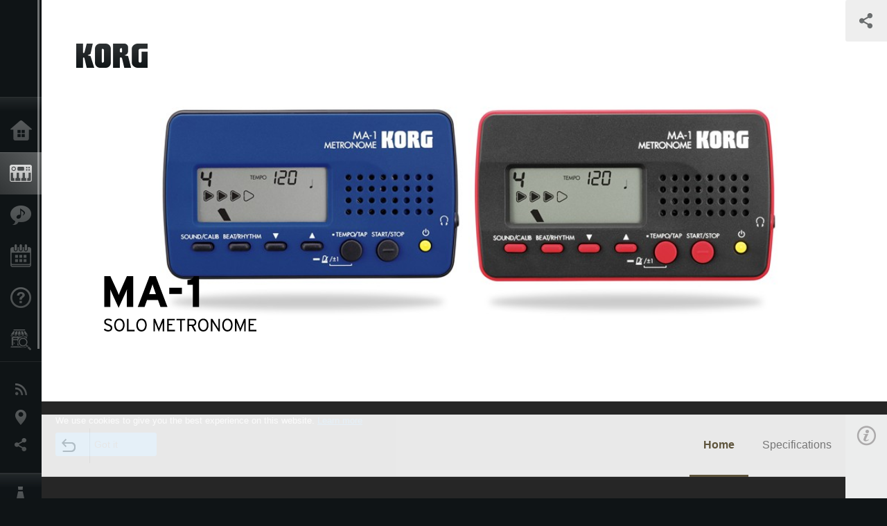

--- FILE ---
content_type: text/html; charset=UTF-8
request_url: https://www.korg.com/au/products/tuners/ma_1/
body_size: 26627
content:
<!DOCTYPE html>
<html lang="en">
<head>
	<meta charset="UTF-8">
	<meta name="author" content="author">
	<meta name="description" content="The MA-1 is a compact metronome that solidly covers all the basics with a broad tempo range and a rich variety of beats and rhythm patterns.">
	<meta name="keywords" content="MA-1 Solo Metronome,product,korg,rhythm practice">
<!-- www.korg.com -->
<meta property="og:title" content="MA-1 - SOLO METRONOME | KORG (Australia)">
<meta property="og:type" content="website">
<meta property="og:url" content="https://www.korg.com/au/products/tuners/ma_1/">
<meta property="og:image" content="/global/images/ogp.jpg">
<meta property="og:description" content="The MA-1 is a compact metronome that solidly covers all the basics with a broad tempo range and a rich variety of beats and rhythm patterns.">
<meta property="og:site_name" content="KORG Global">
<meta property="fb:app_id" content="630166093696342">
<meta name="google-site-verification" content="T_481Q4EWokHo_Ds1_c2evx3fsM5NpsZeaDNIo0jTNs" />
<link rel="alternate" hreflang="ja-jp" href="https://www.korg.com/jp/products/tuners/ma_1/" />
<link rel="alternate" hreflang="en-us" href="https://www.korg.com/us/products/tuners/ma_1/" />
<link rel="alternate" hreflang="en-gb" href="https://www.korg.com/uk/products/tuners/ma_1/" />
<link rel="alternate" hreflang="en-au" href="https://www.korg.com/au/products/tuners/ma_1/" />
<link rel="alternate" hreflang="fr-fr" href="https://www.korg.com/fr/products/tuners/ma_1/" />
<link rel="alternate" hreflang="fr-ca" href="https://www.korg.com/cafr/products/tuners/ma_1/" />
<link rel="alternate" hreflang="de-de" href="https://www.korg.com/de/products/tuners/ma_1/" />
<link rel="alternate" hreflang="de-at" href="https://www.korg.com/de/products/tuners/ma_1/" />
<link rel="alternate" hreflang="de-ch" href="https://www.korg.com/de/products/tuners/ma_1/" />
<link rel="alternate" hreflang="es-es" href="https://www.korg.com/es/products/tuners/ma_1/" />
<link rel="alternate" hreflang="pt-br" href="https://www.korg.com/br/products/tuners/ma_1/" />
<link rel="alternate" hreflang="it-it" href="https://www.korg.com/it/products/tuners/ma_1/" />
<link rel="alternate" hreflang="zh-hans-cn" href="https://www.korg.com/cn/products/tuners/ma_1/" />
<link rel="alternate" hreflang="id-id" href="https://www.korg.com/id/products/tuners/ma_1/" />
<link rel="alternate" hreflang="ar-ar" href="https://www.korg.com/ab/products/tuners/ma_1/" />
<link rel="alternate" hreflang="ar-sa" href="https://www.korg.com/ab/products/tuners/ma_1/" />
<link rel="alternate" hreflang="ar-eg" href="https://www.korg.com/ab/products/tuners/ma_1/" />
<link rel="alternate" hreflang="en-ar" href="https://www.korg.com/meen/products/tuners/ma_1/" />
<link rel="alternate" hreflang="en-sa" href="https://www.korg.com/meen/products/tuners/ma_1/" />
<link rel="alternate" hreflang="en-eg" href="https://www.korg.com/meen/products/tuners/ma_1/" />
<link rel="alternate" hreflang="fa-ir" href="https://www.korg.com/ir/products/tuners/ma_1/" />
<link rel="alternate" hreflang="ru-ru" href="https://www.korg.com/ru/products/tuners/ma_1/" />
<link rel="alternate" hreflang="ko-kr" href="https://www.korg.com/kr/products/tuners/ma_1/" />
<link rel="alternate" hreflang="vi-vn" href="https://www.korg.com/vn/products/tuners/ma_1/" />
<link rel="alternate" hreflang="nl-nl" href="https://www.korg.com/nl/products/tuners/ma_1/" />
<link rel="alternate" hreflang="nl-be" href="https://www.korg.com/nl/products/tuners/ma_1/" />
<link rel="alternate" hreflang="pl-pl" href="https://www.korg.com/pl/products/tuners/ma_1/" />
<link rel="alternate" hreflang="ro-ro" href="https://www.korg.com/ro/products/tuners/ma_1/" />
<link rel="alternate" hreflang="en-my" href="https://www.korg.com/my/products/tuners/ma_1/" />
<link rel="alternate" hreflang="en-se" href="https://www.korg.com/se/products/tuners/ma_1/" />
<link rel="alternate" hreflang="en-in" href="https://www.korg.com/in/products/tuners/ma_1/" />
<link rel="alternate" hreflang="en-ca" href="https://www.korg.com/caen/products/tuners/ma_1/" />
<link rel="alternate" hreflang="en-sg" href="https://www.korg.com/sg/products/tuners/ma_1/" />
<link rel="alternate" hreflang="en-nz" href="https://www.korg.com/nz/products/tuners/ma_1/" />
<link rel="alternate" hreflang="en-za" href="https://www.korg.com/za/products/tuners/ma_1/" />
<link rel="alternate" hreflang="en-ph" href="https://www.korg.com/ph/products/tuners/ma_1/" />
<link rel="alternate" hreflang="en-hk" href="https://www.korg.com/hken/products/tuners/ma_1/" />
<link rel="alternate" hreflang="en-tw" href="https://www.korg.com/tw/products/tuners/ma_1/" />
<link rel="alternate" hreflang="es-pe" href="https://www.korg.com/pe/products/tuners/ma_1/" />
<link rel="alternate" hreflang="es-cl" href="https://www.korg.com/cl/products/tuners/ma_1/" />
<link rel="alternate" hreflang="es-bo" href="https://www.korg.com/bo/products/tuners/ma_1/" />
<link rel="alternate" hreflang="es-mx" href="https://www.korg.com/mx/products/tuners/ma_1/" />
<link rel="alternate" hreflang="es-ar" href="https://www.korg.com/ar/products/tuners/ma_1/" />
<script type="application/ld+json">
{"@context":"https:\/\/schema.org","url":"https:\/\/www.korg.com\/au\/products\/tuners\/ma_1\/","@type":"Product","description":"The MA-1 is a compact metronome that solidly covers all the basics with a broad tempo range and a rich variety of beats and rhythm patterns.","image":"https:\/\/www.korg.com\/global\/images\/ogp.jpg","name":"MA-1 - SOLO METRONOME | KORG (Australia)","category":"Tuners \/ Metronomes","brand":{"@type":"Thing","name":"KORG"}}
</script>
<meta name="viewport" content="width=device-width, initial-scale=1, minimum-scale=1, maximum-scale=1, user-scalable=0">
	<title>MA-1 - SOLO METRONOME | KORG (Australia)</title>
	<link rel="shortcut icon" type="image/vnd.microsoft.icon" href="/global/images/favicon.ico" />
	<link rel="icon" type="image/vnd.microsoft.icon" href="/global/images/favicon.ico" />
	<link rel="apple-touch-icon" href="/global/images/apple-touch-icon.png" />
	<link rel="stylesheet" type="text/css" href="/global/css/normalize.css" media="all">
<link rel="stylesheet" type="text/css" href="/global/css/global_pc.css" media="all">
<link rel="stylesheet" type="text/css" href="/global/css/modal_pc.css" media="all">
<link rel="stylesheet" href="//use.typekit.net/dcz4ulg.css">
	<link rel="stylesheet" type="text/css" href="/global/css/contents_block_mc.css" media="all"><link rel="stylesheet" type="text/css" href="/global/css/products/products_pc.css" media="all"><link rel="stylesheet" type="text/css" href="/global/css/products/products_common.css" media="all">	<script src="/global/js/jquery.min.js" type="text/javascript"></script>
<script src="/global/js/setting.js" type="text/javascript"></script>
<script src="/global/js/global_pc.js" type="text/javascript"></script>
<script src="//fast.fonts.net/jsapi/66f1fc9f-f067-4243-95c4-af3b079fba0f.js"></script>
	<script id="st-script" src="https://ws.sharethis.com/button/buttons.js"></script><script src="/global/js/flipsnap.js" type="text/javascript"></script><script src="/global/js/products/products_detail.js" type="text/javascript"></script><script src="/global/js/contents_block_mc.js" type="text/javascript"></script>	<!--[if lt IE 9]>
	<script src="https://css3-mediaqueries-js.googlecode.com/svn/trunk/css3-mediaqueries.js"></script>
	<![endif]-->
	<script>
//	(function(i,s,o,g,r,a,m){i['GoogleAnalyticsObject']=r;i[r]=i[r]||function(){
//	(i[r].q=i[r].q||[]).push(arguments)},i[r].l=1*new Date();a=s.createElement(o),
//	m=s.getElementsByTagName(o)[0];a.async=1;a.src=g;m.parentNode.insertBefore(a,m)
//	})(window,document,'script','//www.google-analytics.com/analytics.js','ga');
	</script>

</head>
<body id="country_au">
<span style="display: none;">0123456789</span>
	<script>
			//event tracker
			var _gaq = _gaq || [];
			//var pluginUrl = '//www.google-analytics.com/plugins/ga/inpage_linkid.js';
			//_gaq.push(['_require', 'inpage_linkid', pluginUrl]);
			_gaq.push(['_setAccount', 'UA-47362364-1']);
			_gaq.push(['_trackPageview']);
			//

//		ga('create', 'UA-47362364-1', 'korg.com');
//		ga('send', 'pageview');
	</script>
	<!-- Google Tag Manager -->
	<noscript><iframe src="//www.googletagmanager.com/ns.html?id=GTM-WVV2P7"
	height="0" width="0" style="display:none;visibility:hidden"></iframe></noscript>
	<script>(function(w,d,s,l,i){w[l]=w[l]||[];w[l].push({'gtm.start':
	new Date().getTime(),event:'gtm.js'});var f=d.getElementsByTagName(s)[0],
	j=d.createElement(s),dl=l!='dataLayer'?'&l='+l:'';j.async=true;j.src=
	'//www.googletagmanager.com/gtm.js?id='+i+dl;f.parentNode.insertBefore(j,f);
	})(window,document,'script','dataLayer','GTM-WVV2P7');</script>
	<!-- End Google Tag Manager -->
	<!--global navigation-->
	<div id="global" style="width:60px;" class="close">
		<div id="logo">
			<h1><a href="/au/"><img src="/global/images/logo_korg.jpg" alt="KORG" width="105" height="37" /></a></h1>
		</div>
		<div id="icon_list"><img src="/global/images/icon_list.png" alt="list icon" width="25" height="20" /></div>
		<div id="icon_list_close"><img src="/global/images/icon_list_close.png" alt="list icon" width="25" height="25" /></div>
		<div id="global_inner">
			<div id="global_slidearea">
				<div id="menu">
					<ul>
						<li id="home" ><a href="/au/">Home</a></li>
						<li id="products" class="select"><a href="/au/products/">Products</a></li>
						
												<li id="features" >
												<a href="/au/features/" target="">Features</a>
												</li>
						
												<li id="event" >
												<a href="/au/events/" target="_top">Events</a>
												</li>
						
						<li id="support" >
							<a href="/au/support/">Support</a>
						</li>
												<li id="storelocator" >
												<a href="https://cmi.com.au/brands/korg" target="_blank">Store Locator</a>
												</li>
																	</ul>
				</div>
				<div id="modal">
					<ul>
						<li id="news"><a href="/au/news/">News</a></li>
						<!--<li id="news"><a href="#/au/news/" id="news-link">News</a></li>-->
						<!--<li id="search"><a href="#/au/search/" id="search-link">Search</a></li>-->
						<li id="region"><a href="javascript:void(0); return false;" id="region-link">Location</a></li>
						<li id="social_media"><a href="javascript:void(0); return false;" id="sns-link">Social Media</a></li>
					</ul>
				</div>
				<div id="about">
					<ul>
						<li id="corporate" ><a href="/au/corporate/">About KORG</a></li>
					</ul>
				</div>
			</div>
		</div>
		<div id="global_scroll" class="scrollbar">
						<div class="scrollbar-thumb"></div>
		</div>
	</div>
	<!--main contents-->
	<div id="main_contents" class="close_main_contents" country_id="36">
<!-- ##CONTENTS-START## --> 
	<div id="productsdetail_view">
		<section id="product_keyvisual" class="product_white">

		<!-- disp_grad -->
		<!-- 2-->

		
		<h1><img src="/global/images/logo_korg_bk.png" /></h1>
		<div id="product_key">
						<img id="product_key_img" src="https://cdn.korg.com/au/products/upload/b33c1ca84f9e84b95a18081f945cde43_pc.jpg" alt="MA-1" />
		</div>
				<div id="key_text_left">
			
									<h2><img src="https://cdn.korg.com/au/products/upload/23a6129e6d15b08247b087c2207d0573_pc.png" /></h2>
									<p class="axis-r text_lv1_9"></p>
			<p class="text_lv1"></p>

					</div>


		<section id="sns_sharethis">
						<a id="btn_sns" href="#" onclick="return false;"></a>
			<h3>Share</h3>
			<div id="sns_box">
				<div id="sns_box_inner">
					<div class="sns_inner">
					<span class='st_facebook_hcount' displayText='Facebook'></span>
<span class='st_googleplus_hcount' displayText='Google +'></span>
<span class='st_linkedin_hcount' displayText='LinkedIn'></span>
<span class='st_myspace_hcount' displayText='MySpace'></span>
<span class='st_pinterest_hcount' displayText='Pinterest'></span>
<span class='st_reddit_hcount' displayText='Reddit'></span>
<span class='st_slashdot_hcount' displayText='Slashdot'></span>
<span class='st_stumbleupon_hcount' displayText='StumbleUpon'></span>
<span class='st_tumblr_hcount' displayText='Tumblr'></span>
<span class='st_twitter_hcount' displayText='Tweet'></span>
<span class='st_wordpress_hcount' displayText='WordPress'></span>					</div>
				</div>
			</div>
		</section>
	</section>
	<section id="contents" class="products">
		
		<section id="contents_nav" class="nav_gold">
			<div id="navi_inner_share"><span class='st_sharethis_hcount' displayText='ShareThis'></span></div>
			<div id="navi_inner_btn"><a href="/au/products/tuners/"><img src="/global/images/btn_back.png" alt="back" /></a></div>
			<ul id="navi_inner_menu">
				<li class="contents_nav_select"><a href="/au/products/tuners/ma_1/index.php">Home</a></li>
<li><a href="/au/products/tuners/ma_1/page_1.php">Specifications</a></li>
			</ul>
			<div class="clear"></div>
		</section>

				<section id="contents_info">
			<div id="info_icon"></div>
			<div id="info_container">
				<div class="contents_info_img">
					<img class="pickup_img" src="https://cdn.korg.com/au/products/upload/2aa190410e742c133b325eacd4b0a7c7_pc.png" width="160px" />
					<h3>MA-1</h3>
					<p>SOLO METRONOME</p>
				</div>

				
				<div class="info_block">
<h3>Support</h3>
<ul>
</ul>
</div>
<div class="info_block">
<h3>Learn More</h3>
<ul>
<li><a href="/au/events/" target="_top">Event</a></li>
</ul>
</div>


				
				


				<div class="info_block">
<h3>Related Products</h3>
<ul>
<li><a href="/au/products/tuners/humidi_beat/index.php" target="_top"><span class="thumbImg"><img src="https://cdn.korg.com/au/products/upload/0f1c48ca2040f4b1d29d89f666198e72_aux.png" width="80" height="60" /></span><span class="thumbName">Humidi-Beat</span></a></li>
<li><a href="/au/products/tuners/kdm_2/index.php" target="_top"><span class="thumbImg"><img src="https://cdn.korg.com/au/products/upload/ce1acba424a2b469c26c9f6d7bf5f3a2_aux.png" width="80" height="60" /></span><span class="thumbName">KDM-2</span></a></li>
<li><a href="/au/products/tuners/beat_boy/index.php" target="_top"><span class="thumbImg"><img src="https://cdn.korg.com/au/products/upload/f175db8b9335b92dc6118c871fc47f74_aux.png" width="80" height="60" /></span><span class="thumbName">Beat Boy</span></a></li>
<li><a href="/au/products/tuners/tmr_50/index.php" target="_top"><span class="thumbName">TMR-50</span></a></li>
<li><a href="/au/products/tuners/tm_50/index.php" target="_top"><span class="thumbName">TM-50</span></a></li>
<li><a href="/au/products/tuners/beatlab_mini/index.php" target="_top"><span class="thumbName">BEATLAB mini</span></a></li>

</ul>
</div>

				
				
				
			</div>
		</section>
		
		<!--contents_block ここから-->
		<section id="contents_block">
		
<!-- TYPE F PATTERN -->
<section class="block type-f cv_white pad_t80 pad_b80">
<div class="side-margin">
<div class="box_type_f">
<h1 class="header1">The standard in compact metronomes<br>
The MA-1, available in your choice of colors 

</h1>
<p>The MA-1 is a compact metronome that solidly covers all the basics with a broad tempo range and a rich variety of beats and rhythm patterns. The MA-1 also shows the beat in an innovative way that makes practicing easier. The MA-1 is available in your choice of two-tone color schemes: blue and black, or black and red. With stylish design and reliable functionality, this is an indispensible rhythm training aide for any musician. </p>
</div>

<div class="image_slider">
<div class="lergeimg">
<ul class="slide_img_list">

<li>
	<a href="javascript:void(0);" onclick="javascript:popupImgView('https%3A%2F%2Fcdn.korg.com%2Fau%2Fproducts%2Fupload%2Fe160f926d006d835ca3706c2cd032e9c.jpg');"><div class="slide_img_wrap canzoom"><img src="https://cdn.korg.com/au/products/upload/e160f926d006d835ca3706c2cd032e9c_pc.jpg" alt="" title=""></div></a>	
</li>



<li>
	<a href="javascript:void(0);" onclick="javascript:popupImgView('https%3A%2F%2Fcdn.korg.com%2Fau%2Fproducts%2Fupload%2Fd3e52ebb19bdb23d01df6cc37d515828.jpg');"><div class="slide_img_wrap canzoom"><img src="https://cdn.korg.com/au/products/upload/d3e52ebb19bdb23d01df6cc37d515828_pc.jpg" alt="MA-1" title=""></div></a>	
</li>



<li>
	<a href="javascript:void(0);" onclick="javascript:popupImgView('https%3A%2F%2Fcdn.korg.com%2Fau%2Fproducts%2Fupload%2Fce417ccccb287517bd1079b816c0ca68.jpg');"><div class="slide_img_wrap canzoom"><img src="https://cdn.korg.com/au/products/upload/ce417ccccb287517bd1079b816c0ca68_pc.jpg" alt="MA-1" title=""></div></a>	
</li>



<li>
	<a href="javascript:void(0);" onclick="javascript:popupImgView('https%3A%2F%2Fcdn.korg.com%2Fau%2Fproducts%2Fupload%2F9e96393b832b36873d2dfdb50d5f0a2d.jpg');"><div class="slide_img_wrap canzoom"><img src="https://cdn.korg.com/au/products/upload/9e96393b832b36873d2dfdb50d5f0a2d_pc.jpg" alt="MA-1" title=""></div></a>	
</li>



</ul>
</div>
</div>
</div>
</section>
<!-- END OF TYPE F PATTERN -->

<!-- TYPE I PATTERN -->
<section class="block type-i cv_white">
<div class="side-margin">

<ul>
<li>Multi-function compact metronome. Available in two attractive color schemes: blue and black, or black and red</li>
<li>Enhanced display makes it easier to practice your rhythm and phrasing</li>
<li>Choose from two types of tempo steps: pendulum steps or full steps</li>
<li>Tap Tempo function lets you quickly set the desired tempo</li>
<li>Beat display offers from 1 to 9 beats, plus 8 rhythm types to practice any style of music
</li>
<li>Tune any instrument using the 12 step (C4 – B4) chromatic reference pitch</li>
<li>Earphone jack with adjustable volume</li>
<li>Memory backup function and auto power-off function</li>
<li>Up to approximately 290 hours of continuous operation</li>
</ul>
</div>
</section>
<!-- END OF TYPE I PATTERN -->
<!-- TYPE E PATTERN -->
<section class="block type-e cv_white pad_t80">
<div class="side-margin">
<div class="box_type_e">
<h2 class="header2">New easy-to-understand beat indication</h2>

<p>The number of triangular icons in the display indicates the specified beat. On each beat, the icon color changes from left to right, indicating the current beat of the measure in a way that&apos;s intuitively clear. This provides visual cues as to when measures will change – a helpful advance over metronomes that provide only an audible indication.</p>


</div>
</div>
</section>
<!-- END OF TYPE E PATTERN -->

<!-- TYPE O PATTERN -->
<section class="block type-o ">
<p>
<img src="https://cdn.korg.com/au/products/upload/ed1245603ca9d772dbe643771d0d3551_pc.jpg" alt="MA-1" /></p>

</section>
<!-- END OF TYPE O PATTERN -->

<!-- TYPE H PATTERN -->
<section class="block type-h cv_white pad_t80 pad_b50">
<div class="side-margin">


<div class="content_box_type_h">

<div class="box_type_h">
<h3 class="header3">Versatile Tempo & Rhythm features</h3>
<p>The tempo can be set using one of three methods: increase or decrease the tempo using the standard increments familiar from a mechanical metronome (pendulum steps); increase or decrease the tempo in single-step increments over the full range of 30-252 (full steps), or use the Tap Tempo function to enter the tempo by pressing the switch in time with the music.<br><br>

Practice a wide variety of songs by specifying any beat count from 1 to 9, and choose any one of the eight rhythm types: quarter notes, eighth notes, triplets (straight triplets, triplets with inner beat omitted, triplets with the third beat omitted), and sixteenth notes (quadruplets, quadruplets with middle beats omitted, quadruplets with the third and fourth beats omitted).</p>
</div>

<div class="box_type_h">
<h3 class="header3">Doubles as a chromatic tuner!
</h3>
<p>Sound Out mode produces a reference pitch (selectable over an octave C4-B4) that you can use when tuning nearly any instrument. The frequency of the A4 reference pitch (calibration) can be adjusted in 1 Hz steps over the broad range of 410 Hz to 480 Hz.

</p>
</div>

<div class="box_type_h">
<h3 class="header3">Earphone jack for personal use</h3>
<p>An earphone output is provided for personal use. The earphone volume can be adjusted to suit for any situation; from private practice in your room to group rehearsal in the studio.</p>
</div>

<div class="box_type_h">
<h3 class="header3">Memory backup /auto power-off</h3>
<p>When you turn off the power, the current tempo, beat, rhythm, calibration, and reference tone settings will be remembered for the next time you use the MA-1. (These settings will be initialized when you replace the batteries.) After 20 minutes of non-use with the power on, the power will automatically turn off to preserve the battery life.
</p>
</div>

<div class="box_type_h">
<h3 class="header3">Up to 290 hours of continuous use</h3>
<p>The MA-1 is designed for long battery life, with continuous operation of approximately 70 hours when using zinc-carbon batteries, or approximately 290 hours when using alkaline batteries.
</p>
</div>




</div>
</div>
</section>
<!-- END OF TYPE H PATTERN -->
		</section>
		<!--contents_block ここまで-->


				
		<section id="contents_footer_nav">
		<div class="page_ejection_center"><a href="/au/products/tuners/ma_1/page_1.php">Specifications &gt;</a></div>		</section>

		

				<section id="contents_footer">
			<div class="footer_block_left">
				<img class="pickup_img" src="https://cdn.korg.com/au/products/upload/2aa190410e742c133b325eacd4b0a7c7_pc.png" width="200px" />
				<h3>MA-1</h3>
				<p>SOLO METRONOME</p>
			</div>


			

			<div class="footer_block">
<h3>Learn More</h3>
<ul>
<li><a href="/au/events/" target="_top">Event</a></li>
</ul>
</div>



			
			

			<div class="footer_block">
<h3>Related Products</h3>
<ul>
<li><a href="/au/products/tuners/humidi_beat/index.php" target="_top"><span class="thumbImg"><img src="https://cdn.korg.com/au/products/upload/0f1c48ca2040f4b1d29d89f666198e72_aux.png" width="80" height="60" /></span><span class="thumbName">Humidi-Beat</span></a></li>
<li><a href="/au/products/tuners/kdm_2/index.php" target="_top"><span class="thumbImg"><img src="https://cdn.korg.com/au/products/upload/ce1acba424a2b469c26c9f6d7bf5f3a2_aux.png" width="80" height="60" /></span><span class="thumbName">KDM-2</span></a></li>
<li><a href="/au/products/tuners/beat_boy/index.php" target="_top"><span class="thumbImg"><img src="https://cdn.korg.com/au/products/upload/f175db8b9335b92dc6118c871fc47f74_aux.png" width="80" height="60" /></span><span class="thumbName">Beat Boy</span></a></li>
<li><a href="/au/products/tuners/tmr_50/index.php" target="_top"><span class="thumbName">TMR-50</span></a></li>
<li><a href="/au/products/tuners/tm_50/index.php" target="_top"><span class="thumbName">TM-50</span></a></li>
<li><a href="/au/products/tuners/beatlab_mini/index.php" target="_top"><span class="thumbName">BEATLAB mini</span></a></li>

</ul>
</div>

			
			
			
			<div class="footer_block_long">
				<h3>Share</h3>
				<div class="sns_inner">
				<span class='st_facebook_hcount' displayText='Facebook'></span>
<span class='st_googleplus_hcount' displayText='Google +'></span>
<span class='st_linkedin_hcount' displayText='LinkedIn'></span>
<span class='st_myspace_hcount' displayText='MySpace'></span>
<span class='st_pinterest_hcount' displayText='Pinterest'></span>
<span class='st_reddit_hcount' displayText='Reddit'></span>
<span class='st_slashdot_hcount' displayText='Slashdot'></span>
<span class='st_stumbleupon_hcount' displayText='StumbleUpon'></span>
<span class='st_tumblr_hcount' displayText='Tumblr'></span>
<span class='st_twitter_hcount' displayText='Tweet'></span>
<span class='st_wordpress_hcount' displayText='WordPress'></span>				</div>
				<div class="clear"></div>
			</div>

		</section>
	</section>

	<div id="global_footer">
		<div id="breadcrumb">
			<div id="scroll_footer">
				<a href="/au">Home</a>
								<a href="/au/products">Products</a>
				<a href="/au/products/tuners/">Tuners / Metronomes</a>
				<a href="#">MA-1</a>
							</div>
		</div>
		<a id="footer_sitemap" href="/au/corporate/sitemap/" class="pjax">Sitemap</a>
		<div id="footer">
			<p id="copyright">Copyright <span class="font_change">&copy;</span> 2026 KORG Inc. All Rights Reserved.</p>
			<p id="country">Choose Your Location<!-- Australia -->&nbsp;<img src="/global/images/flag_au.png" width="32" height="22" alt=""></p>
		</div>
		<input type="text" style="font-family:'AxisStd-Regular'; position:absolute;left:-1000px;top:-1000px;width:1px;height:1px;" />
	</div>

	<div id="gdpr_container">
<div class="gdpr">
We use cookies to give you the best experience on this website. <a class="gdpr_link" href="https://www.korg.com/au/corporate/termsofuse/">Learn more</a>
<a class="gdpr_button" onclick="consentsCookie(); return false;" href="#">Got it</a>
</div>
</div>
<script>
  function existsCookie(name) {
    var ret = false;
    if(document.cookie.indexOf('cookie_consent') !== -1) {
      ret = true;
    }
    return ret;
  }

  function cookieExpired(name) {
    var ret = false;
    var exists = existsCookie(name);
    if(exists) {
      
    }
    else {
      
    }
    return ret;
  }
  function createCookie(name, value, days) {
    if (days) {
      var date = new Date();
      date.setTime(date.getTime() + (days * 24 * 60 * 60 *1000));
      var expires = "; expires=" + date.toGMTString();
    }
    else {
      var expires = "";
    }
    document.cookie = name + "=" + value + expires + "; path=/";
  }
  
  function eraseCookie(name) {
    createCookie(name,"",-1);
  }

  function consentsCookie() {
    // check the cookie
    var cookieExists = existsCookie('cookie_consent');
    var container = document.getElementById('gdpr_container')
    if(!cookieExists) {
      createCookie('cookie_consent', true, 365);
    }
    container.parentNode.removeChild(container);
  }
  
  var exists = existsCookie('cookie_consent');
  if(exists) {
    if(cookieExpired('cookie_consent')) {
      eraseCookie('cookie_consent');
    }
    else {
      eraseCookie('cookie_consent');
      createCookie('cookie_consent', true, 365);
    }
    
    var container = document.getElementById('gdpr_container')
    container.parentNode.removeChild(container);
  }
</script>

</div>
	</div>
</body>
</html>
